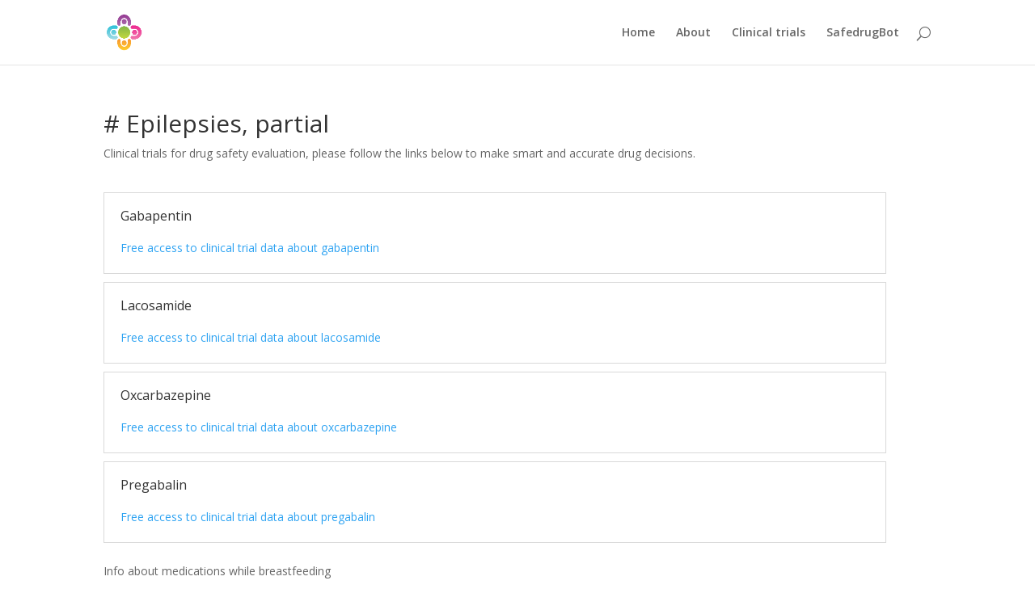

--- FILE ---
content_type: text/html; charset=utf-8
request_url: https://safeinbreastfeeding.com/category/epilepsies-partial/
body_size: 5109
content:
<!DOCTYPE html>
<html lang="en-US" prefix="og: http://ogp.me/ns# fb: http://ogp.me/ns/fb#">
<head>
  <meta charset="utf-8">
  <link rel="pingback" href="/xmlrpc.php">
  <script type="text/javascript">
                document.documentElement.className = 'js';
  </script>
  <title>Epilepsies, partial Archives - Safe In Breastfeeding</title>
  <link rel="canonical" href="/category/epilepsies-partial/">
  <meta property="og:locale" content="en_US">
  <meta property="og:type" content="object">
  <meta property="og:title" content="Epilepsies, partial Archives - Safe In Breastfeeding">
  <meta property="og:description" content="Gabapentin Free access to clinical trial data about gabapentin Lacosamide Free access to clinical trial data about lacosamide Oxcarbazepine Free access to clinical trial data about oxcarbazepine Pregabalin Free access to clinical trial data about pregabalin">
  <meta property="og:url" content="https://safeinbreastfeeding.com/category/epilepsies-partial/">
  <meta property="og:site_name" content="Safe In Breastfeeding">
  <meta property="fb:app_id" content="1709067526021922">
  <meta property="og:image" content="https://safeinbreastfeeding.com/wp-content/uploads/2016/08/cross_color_logo.png">
  <meta name="twitter:card" content="summary">
  <meta name="twitter:title" content="Epilepsies, partial Archives - Safe In Breastfeeding">
  <meta name="twitter:image" content="https://safeinbreastfeeding.com/wp-content/uploads/2016/08/cross_color_logo.png">
  <link rel="dns-prefetch" href="//fonts.googleapis.com">
  <link rel="dns-prefetch" href="//s.w.org">
  
  <style type="text/css">
  img.wp-smiley,
  img.emoji {
        display: inline !important;
        border: none !important;
        box-shadow: none !important;
        height: 1em !important;
        width: 1em !important;
        margin: 0 .07em !important;
        vertical-align: -0.1em !important;
        background: none !important;
        padding: 0 !important;
  }
  </style>
  <link rel="stylesheet" id="contact-form-7-css" href="/wp-content/plugins/contact-form-7/includes/css/styles.css" type="text/css" media="all">
  <link rel="stylesheet" id="cookie-law-bar-css-css" href="/wp-content/plugins/cookie-law-bar/static/css/cookie-law-bar.css" type="text/css" media="all">
  <link rel="stylesheet" id="myStyleSheets-css" href="/wp-content/plugins/dd-multi-col-cats/css/category.css" type="text/css" media="all">
  <link rel="stylesheet" id="divi-fonts-css" href="https://fonts.googleapis.com/css?family=Open+Sans:300italic,400italic,600italic,700italic,800italic,400,300,600,700,800&subset=latin,latin-ext" type="text/css" media="all">
  <link rel="stylesheet" id="divi-style-css" href="/wp-content/themes/Divi/style.css" type="text/css" media="all">
  <link rel="stylesheet" id="et-shortcodes-css-css" href="/wp-content/themes/Divi/epanel/shortcodes/css/shortcodes.css" type="text/css" media="all">
  <link rel="stylesheet" id="et-shortcodes-responsive-css-css" href="/wp-content/themes/Divi/epanel/shortcodes/css/shortcodes_responsive.css" type="text/css" media="all">
  <link rel="stylesheet" id="magnific-popup-css" href="/wp-content/themes/Divi/includes/builder/styles/magnific_popup.css" type="text/css" media="all">
  <link rel="stylesheet" id="divi-plus-css" href="/wp-content/themes/Divi-Plus-master/css/divi-plus.css" type="text/css" media="all">
  <script type="text/javascript" src="/wp-includes/js/jquery/jquery.js"></script>
  <script type="text/javascript" src="/wp-includes/js/jquery/jquery-migrate.min.js"></script>
  
  <script type="text/javascript" src="/wp-content/plugins/dd-multi-col-cats/js/jquery-listnav.min.js"></script>
  <script type="text/javascript" src="/wp-content/plugins/dd-multi-col-cats/js/category.js"></script>
  <link rel="EditURI" type="application/rsd+xml" title="RSD" href="/xmlrpc.php">
  <link rel="wlwmanifest" type="application/wlwmanifest+xml" href="/wp-includes/wlwmanifest.xml">
  <script type="text/javascript">
  var ajaxurl = 'https://safeinbreastfeeding.com/wp-admin/admin-ajax.php';
  </script>
  <meta name="viewport" content="width=device-width, initial-scale=1.0, maximum-scale=1.0, user-scalable=0">
  <style id="theme-customizer-css">
                                                                                                                                                                                                                                                                                                
                
                                                        #main-footer { background-color: #325487; }
                                                                                                                #footer-info, #footer-info a { color: #ffffff; }#footer-info, #footer-info a { font-weight: bold; font-style: normal; text-transform: none; text-decoration: none;  }#footer-info { font-size: 18px ; }#footer-bottom .et-social-icon a { font-size: 18px ; }#footer-bottom .et-social-icon a { color: #ffffff; }                                                                               
                
                                                                                                                                                                                                                                                
                @media only screen and ( min-width: 981px ) {
                                                                                                                                                                                                                                                                                                                                                                                                                        
                                        }
                @media only screen and ( min-width: 1350px) {
                        .et_pb_row { padding: 27px 0; }
                        .et_pb_section { padding: 54px 0; }
                        .single.et_pb_pagebuilder_layout.et_full_width_page .et_post_meta_wrapper { padding-top: 81px; }
                        .et_pb_section.et_pb_section_first { padding-top: inherit; }
                        .et_pb_fullwidth_section { padding: 0; }
                }
                @media only screen and ( max-width: 980px ) {
                                                                                                                                                                }
                @media only screen and ( max-width: 767px ) {
                                                                                                                }
  </style>
  <style id="module-customizer-css"></style>
  <style type="text/css" id="et-custom-css">
  .single-post .container:before {
  display: none!important;
  }
  .single-post #left-area {
  width: 100% !important;
  }

  .search-results .container:before {
  display: none!important;
  }
  .search-results  #left-area {
  width: 100% !important;
  }

  .search-no-results .container:before {
  display: none!important;
  }
  .search-no-results  #left-area {
  width: 100% !important;
  }

  .archive .container:before {
  display: none!important;
  }
  .archive  #left-area {
  width: 100% !important;
  }

  .page .container:before {
  display: none!important;
  }
  .page #left-area {
  width: 100% !important;
  }

  .wpcf7-text, .wpcf7-textarea, .wpcf7-captchar {
  background-color: #eee !important;
  border: none !important;
  width: 100% !important;
  -moz-border-radius: 0 !important;
  -webkit-border-radius: 0 !important;
  border-radius: 0 !important;
  font-size: 14px;
  color: #999 !important;
  padding: 16px !important;
  -moz-box-sizing: border-box;
  -webkit-box-sizing: border-box;
  box-sizing: border-box;
  }
  .wpcf7-submit {
  color: #2EA3F2 !important;
  margin: 8px auto 0;
  cursor: pointer;
  font-size: 20px;
  font-weight: 500;
  -moz-border-radius: 3px;
  -webkit-border-radius: 3px;
  border-radius: 3px;
  padding: 6px 20px;
  line-height: 1.7em;
  background: transparent;
  border: 2px solid;
  -webkit-font-smoothing: antialiased;
  -moz-osx-font-smoothing: grayscale;
  -moz-transition: all 0.2s;
  -webkit-transition: all 0.2s;
  transition: all 0.2s;
  }
  .wpcf7-submit:hover { 
  background-color: #eee; 
  border-color:#eee; 
  padding: 6px 20px !important; 
  }
  </style>
  <style type="text/css" id="et-builder-page-custom-style">
                                 .et_pb_section { background-color: ; }
  </style>
</head>
<body class="archive category category-epilepsies-partial category-985 et_pb_button_helper_class et_non_fixed_nav et_show_nav et_cover_background et_pb_gutter et_pb_gutters3 et_primary_nav_dropdown_animation_fade et_secondary_nav_dropdown_animation_fade et_pb_footer_columns1 et_header_style_left et_right_sidebar unknown">
  <div id="page-container">
    <header id="main-header" data-height-onload="66">
      <div class="container clearfix et_menu_container">
        <div class="logo_container">
          <span class="logo_helper"></span> <a href="/"><img src="/wp-content/uploads/2016/08/cross_color_logo.png" alt="Safe In Breastfeeding" id="logo" data-height-percentage="54"></a>
        </div>
        <div id="et-top-navigation" data-height="66" data-fixed-height="40">
          <nav id="top-menu-nav">
            <ul id="top-menu" class="nav">
              <li>
                <a href="/">Home</a>
              </li>
              <li class="page_item page-item-2761">
                <a href="/about/">About</a>
              </li>
              <li class="page_item page-item-2774">
                <a href="/disease/">Clinical trials</a>
              </li>
              <li class="page_item page-item-2821">
                <a href="/safedrugbot-chatbot-medical-assistant/">SafedrugBot</a>
              </li>
            </ul>
          </nav>
          <div id="et_top_search">
            <span id="et_search_icon"></span>
          </div>
          <div id="et_mobile_nav_menu">
            <div class="mobile_nav closed">
              <span class="select_page">Select Page</span> <span class="mobile_menu_bar mobile_menu_bar_toggle"></span>
            </div>
          </div>
        </div>
      </div>
      <div class="et_search_outer">
        <div class="container et_search_form_container">
          <span class="et_close_search_field"></span>
        </div>
      </div>
    </header>
    <div id="et-main-area">
      <div id="main-content">
        <div class="container">
          <div id="content-area" class="clearfix">
            <div id="left-area">
              <div class="archive-info">
                <h1 class="archive-title"># Epilepsies, partial</h1>
                <p>Clinical trials for drug safety evaluation, please follow the links below to make smart and accurate drug decisions.</p>
<br>
                <div class="archive-description">
                  <div class="et_pb_module et_pb_accordion et_pb_accordion_0">
                    <div class="et_pb_module et_pb_toggle et_pb_toggle_open et_pb_accordion_item_0">
                      <h5 class="et_pb_toggle_title">Gabapentin</h5>
                      <div class="et_pb_toggle_content clearfix">
                        <p><a href="https://clinicaltrials.gov/search?id=%22NCT00620555%22OR%22NCT00603473%22" target="_blank">Free access to clinical trial data about gabapentin</a></p>
                      </div>
                    </div>
                    <div class="et_pb_module et_pb_toggle et_pb_toggle_open et_pb_accordion_item_1">
                      <h5 class="et_pb_toggle_title">Lacosamide</h5>
                      <div class="et_pb_toggle_content clearfix">
                        <p><a href="https://clinicaltrials.gov/search?id=%22NCT00522275%22OR%22NCT00552305%22OR%22NCT01190098%22OR%22NCT00955357%22OR%22NCT01235403%22" target="_blank">Free access to clinical trial data about lacosamide</a></p>
                      </div>
                    </div>
                    <div class="et_pb_module et_pb_toggle et_pb_toggle_open et_pb_accordion_item_2">
                      <h5 class="et_pb_toggle_title">Oxcarbazepine</h5>
                      <div class="et_pb_toggle_content clearfix">
                        <p><a href="https://clinicaltrials.gov/search?id=%22NCT00900237%22OR%22NCT00391534%22OR%22NCT00772603%22" target="_blank">Free access to clinical trial data about oxcarbazepine</a></p>
                      </div>
                    </div>
                    <div class="et_pb_module et_pb_toggle et_pb_toggle_open et_pb_accordion_item_3">
                      <h5 class="et_pb_toggle_title">Pregabalin</h5>
                      <div class="et_pb_toggle_content clearfix">
                        <p><a href="https://clinicaltrials.gov/search?id=%22NCT00351611%22OR%22NCT00448916%22OR%22NCT00524030%22OR%22NCT00437281%22" target="_blank">Free access to clinical trial data about pregabalin</a></p>
                      </div>
                    </div>
                  </div>
                </div>
<br>
                <p>Info about medications while breastfeeding</p>
              </div>
              <article id="post-2543" class="et_pb_post post-2543 post type-post status-publish format-standard hentry category-diabetic-nephropathies category-epilepsies-partial category-epilepsy category-peripheral-nervous-system-diseases tag-anticonvulsants tag-antiepileptics">
                <h2>Lacosamide</h2>
                <div class="entry-content">
                  Also known as ADD 234037, Erlosamide, Harkoseride, SPM 927, Vimpat A functionalized amino acid compound specifically synthesized as an anticonvulsive drug to use as add-on therapy for partial-onset seizures with antinociceptive and neuroprotective activities....<br>
                  See full medical information
                </div>
              </article>
              <article id="post-2023" class="et_pb_post post-2023 post type-post status-publish format-standard hentry category-alcoholism category-anxiety category-diabetic-nephropathies category-epilepsies-partial category-epilepsy category-epilepsy-tonic-clonic category-fibromyalgia category-fractures-bone category-intervertebral-disc-displacement category-irritable-bowel-syndrome category-neuralgia category-pain category-peripheral-nervous-system-diseases category-restless-legs-syndrome category-seizures tag-analgesics tag-anticonvulsants tag-antiepileptics">
                <h2><a href="/pregabalin/">Pregabalin</a></h2>
                <div class="entry-content">
                  Also known as 3-Isobutyl GABA, CI 1008, CI-1008, Lyrica, PD 144723 A 3-isobutyl derivative of gamma-amino butyric acid (GABA) with anti-convulsant, anti-epileptic, anxiolytic, and analgesic activities. Although the exact mechanism of action is unknown, pregabalin...<br>
                  <a href="/pregabalin/" title="Entire Drug information">See full medical information</a>
                </div>
              </article>
              <article id="post-983" class="et_pb_post post-983 post type-post status-publish format-standard hentry category-epilepsies-partial category-epilepsy tag-anticonvulsants tag-antiepileptics">
                <h2>Oxcarbazepine</h2>
                <div class="entry-content">
                  Also known as OCBZ, Oxcarbamazepine, Oxcarbazepina, Oxcarbazepinum, Trileptal A dibenzazepine carboxamide derivative with an anticonvulsant property. As a prodrug, oxcarbazepine is converted to its active metabolite, 10-monohydroxy. Although the mechanism of action...<br>
                  See full medical information
                </div>
              </article>
              <article id="post-949" class="et_pb_post post-949 post type-post status-publish format-standard hentry category-carpal-tunnel-syndrome category-epilepsies-partial category-fibromyalgia category-intervertebral-disc-displacement category-neuralgia category-pain category-prostatic-neoplasms category-scoliosis category-sleep-initiation-and-maintenance-disorders tag-anticonvulsants tag-antiepileptics tag-antimanic-agents">
                <h2><a href="/gabapentin/">Gabapentin</a></h2>
                <div class="entry-content">
                  Also known as 1-(aminomethyl)cyclohexaneacetic Acid, Gabapentin GR, Gabapentina, Gabapentine, Gabapentino, Gabapentinum, Gabapetin, Gralise, Neurontin A synthetic analogue of the neurotransmitter gamma-aminobutyric acid with anticonvulsant activity. Although its exact...<br>
                  <a href="/gabapentin/" title="Entire Drug information">See full medical information</a>
                </div>
              </article>
              <div class="pagination clearfix">
                <div class="alignleft"></div>
                <div class="alignright"></div>
              </div>
            </div>
          </div>
        </div>
      </div>
      <footer id="main-footer">
        <div class="container">
          <div id="footer-widgets" class="clearfix">
            <div class="footer-widget">
              <div id="text-2" class="fwidget et_pb_widget widget_text">
                <h4 class="title">Liability Disclaimers</h4>
                <div class="textwidget">
                  <p><strong><span style="font-weight: 400;">The material on this site is provided for informational purposes only and is not medical advice. Never delay or disregard seeking professional medical advice from your doctor or other qualified healthcare provider because of something you have read on this website. Information obtained in this website are not exhaustive and do not cover all diseases, ailments, physical conditions or their treatment. You should always speak with your doctor before you start, stop, or change any prescribed part of your care plan or treatment. Visit a website it is never a substitute for professional medical advice, diagnosis, or treatment from a qualified health care provider. If you think you may have a medical emergency, call your doctor immediately.</span></strong></p>
                </div>
              </div>
            </div>
          </div>
        </div>
        <div id="footer-bottom">
          <div class="container clearfix">
            <ul class="et-social-icons">
              <li class="et-social-icon et-social-twitter">
                
              </li>
            </ul>
            <p id="footer-info">© 2016, <a href="/" title="Safe In Breastfeeding - A collection of public domain informations for healthcare providers about drugs safety while breastfeeding">Safe In Breastfeeding</a> <span style="font-size:13px"><Made with Love</span> <span><img style="width:10px;" src="/wp-content/uploads/2016/10/red-heart.png"></span> <span style="font-size:13px">in Calabria /></span></p>
          </div>
        </div>
      </footer>
    </div>
  </div>
  <div id="cookie-law-bar" style="bottom:0;background:#363d4d;color:#fff;">
    This website uses cookies. By continuing to browse the site, you are agreeing to our <a href="http://www.aboutcookies.org/" target="_blank">use of cookies</a>
  </div>
  <script type="text/javascript" src="/wp-content/themes/Divi/includes/builder/scripts/frontend-builder-global-functions.js"></script> 
   
   
   
  <script type="text/javascript" src="/wp-content/themes/Divi/includes/builder/scripts/jquery.mobile.custom.min.js"></script> 
  <script type="text/javascript" src="/wp-content/themes/Divi/js/custom.js"></script> 
  <script type="text/javascript" src="/wp-content/themes/Divi/includes/builder/scripts/jquery.fitvids.js"></script> 
  <script type="text/javascript" src="/wp-content/themes/Divi/includes/builder/scripts/waypoints.min.js"></script> 
  <script type="text/javascript" src="/wp-content/themes/Divi/includes/builder/scripts/jquery.magnific-popup.js"></script> 
   
  <script type="text/javascript" src="/wp-content/themes/Divi/includes/builder/scripts/frontend-builder-scripts.js"></script> 
  <script type="text/javascript" src="/wp-includes/js/wp-embed.min.js"></script> 
  
<script defer src="https://static.cloudflareinsights.com/beacon.min.js/vcd15cbe7772f49c399c6a5babf22c1241717689176015" integrity="sha512-ZpsOmlRQV6y907TI0dKBHq9Md29nnaEIPlkf84rnaERnq6zvWvPUqr2ft8M1aS28oN72PdrCzSjY4U6VaAw1EQ==" data-cf-beacon='{"version":"2024.11.0","token":"bb884694af5540f38bf76eef0e04ab78","r":1,"server_timing":{"name":{"cfCacheStatus":true,"cfEdge":true,"cfExtPri":true,"cfL4":true,"cfOrigin":true,"cfSpeedBrain":true},"location_startswith":null}}' crossorigin="anonymous"></script>
</body>
</html>


--- FILE ---
content_type: text/css;charset=UTF-8
request_url: https://safeinbreastfeeding.com/wp-content/plugins/dd-multi-col-cats/css/category.css
body_size: 587
content:
.az li:hover {
    background: #eceded none repeat scroll 0 0;
}
.az li a {
    border-top: 1px solid #eceded;
    display: block;
    padding: 15px 10px;
}
.listNav, .ln-letters {
    overflow: hidden;
}
.listNavHide {
    display: none;
}
.listNavShow {
    display: list-item;
}
.ln-no-match {
    background: #fff none repeat scroll 0 0 !important;
    font-weight: bold;
    padding: 12px 10px !important;
    text-align: center;
}
.ln-no-match:hover {
    background: #fff none repeat scroll 0 0 !important;
}
.letterCountShow {
    display: block;
}
.ln-letters {
    display: table;
    margin-bottom: 25px;
    margin-top: 25px;
    width: 100%;
}
@media only screen and (max-width: 768px) {
.ln-letters {
    margin-top: 0;
}
}
.ln-letters a {
    background: #f4bb33 none repeat scroll 0 0;
    border-right: 1px solid #eca600;
    color: #000;
    display: table-cell;
    padding: 12px 0;
    position: relative;
    text-align: center;
    text-decoration: none;
    width: 1%;
}
.ln-letters a:last-child {
    border-right: medium none;
}
.ln-letters a.z {
    border-right: medium none;
}
@media only screen and (max-width: 768px) {
.ln-letters a {
    border-bottom: 1px solid #eca600;
    display: inline-block;
    width: 10%;
}
.ln-letters a:last-child {
    border-right: 1px solid #eca600;
}
}
.ln-letters .ln-last {
    display: none;
}
.ln-letters a:hover, .ln-letters a:focus, .ln-letters .ln-selected {
    background-color: #eca600 !important;
    color: #fff;
}
.ln-letters .ln-disabled {
    color: #d29400;
    cursor: not-allowed;
}
.ln-letter-count {
    font-size: 0.8em;
    font-weight: bold;
    left: 0;
    position: absolute;
    text-align: center;
    top: 0;
    width: 20px;
}

--- FILE ---
content_type: application/javascript; charset=utf-8
request_url: https://safeinbreastfeeding.com/wp-content/themes/Divi/includes/builder/scripts/frontend-builder-global-functions.js
body_size: 1363
content:
(function($){
	window.et_pb_smooth_scroll = function( $target, $top_section, speed, easing ) {
		var $window_width = $( window ).width();

		if ( $( 'body' ).hasClass( 'et_fixed_nav' ) && $window_width > 980 ) {
			$menu_offset = $( '#top-header' ).outerHeight() + $( '#main-header' ).outerHeight() - 1;
		} else {
			$menu_offset = -1;
		}

		if ( $ ('#wpadminbar').length && $window_width > 600 ) {
			$menu_offset += $( '#wpadminbar' ).outerHeight();
		}

		//fix sidenav scroll to top
		if ( $top_section ) {
			$scroll_position = 0;
		} else {
			$scroll_position = $target.offset().top - $menu_offset;
		}

		// set swing (animate's scrollTop default) as default value
		if( typeof easing === 'undefined' ){
			easing = 'swing';
		}

		$( 'html, body' ).animate( { scrollTop :  $scroll_position }, speed, easing );
	}

	window.et_fix_video_wmode = function( video_wrapper ) {
		$( video_wrapper ).each( function() {
			if ( $(this).find( 'iframe' ).length ) {
				var $this_el = $(this).find( 'iframe' ),
					src_attr = $this_el.attr('src'),
					wmode_character = src_attr.indexOf( '?' ) == -1 ? '?' : '&amp;',
					this_src = src_attr + wmode_character + 'wmode=opaque';

				$this_el.attr('src', this_src);
			}
		} );
	}

	window.et_pb_form_placeholders_init = function( $form ) {
		$form.find('input:text, textarea').each(function(index,domEle){
			var $et_current_input = jQuery(domEle),
				$et_comment_label = $et_current_input.siblings('label'),
				et_comment_label_value = $et_current_input.siblings('label').text();
			if ( $et_comment_label.length ) {
				$et_comment_label.hide();
				if ( $et_current_input.siblings('span.required') ) {
					et_comment_label_value += $et_current_input.siblings('span.required').text();
					$et_current_input.siblings('span.required').hide();
				}
				$et_current_input.val(et_comment_label_value);
			}
		}).bind('focus',function(){
			var et_label_text = jQuery(this).siblings('label').text();
			if ( jQuery(this).siblings('span.required').length ) et_label_text += jQuery(this).siblings('span.required').text();
			if (jQuery(this).val() === et_label_text) jQuery(this).val("");
		}).bind('blur',function(){
			var et_label_text = jQuery(this).siblings('label').text();
			if ( jQuery(this).siblings('span.required').length ) et_label_text += jQuery(this).siblings('span.required').text();
			if (jQuery(this).val() === "") jQuery(this).val( et_label_text );
		});
	}

	window.et_duplicate_menu = function( menu, append_to, menu_id, menu_class, menu_click_event ){
		append_to.each( function() {
			var $this_menu = $(this),
				$cloned_nav;

			// make this function work with existing menus, without cloning
			if ( '' !== menu ) {
				menu.clone().attr('id',menu_id).removeClass().attr('class',menu_class).appendTo( $this_menu );
			}

			$cloned_nav = $this_menu.find('> ul');
			$cloned_nav.find('.menu_slide').remove();
			$cloned_nav.find('li:first').addClass('et_first_mobile_item');

			$cloned_nav.find( 'a' ).on( 'click', function(){
				$this_menu.trigger( 'click' );
			} );

			if ( 'no_click_event' !== menu_click_event ) {
				$this_menu.on( 'click', '.mobile_menu_bar', function(){
					if ( $this_menu.hasClass('closed') ){
						$this_menu.removeClass( 'closed' ).addClass( 'opened' );
						$cloned_nav.stop().slideDown( 500 );
					} else {
						$this_menu.removeClass( 'opened' ).addClass( 'closed' );
						$cloned_nav.stop().slideUp( 500 );
					}
					return false;
				} );
			}
		} );

		$('#mobile_menu .centered-inline-logo-wrap').remove();
	}

	// remove placeholder text before form submission
	window.et_pb_remove_placeholder_text = function( $form ) {
		$form.find('input:text, textarea').each(function(index,domEle){
			var $et_current_input = jQuery(domEle),
				$et_label = $et_current_input.siblings('label'),
				et_label_value = $et_current_input.siblings('label').text();

			if ( $et_label.length && $et_label.is(':hidden') ) {
				if ( $et_label.text() == $et_current_input.val() )
					$et_current_input.val( '' );
			}
		});
	}

	window.et_fix_fullscreen_section = function() {
		var $et_window = $(window);

		$( 'section.et_pb_fullscreen' ).each( function(){
			var $this_section = $( this );

			$.proxy( et_calc_fullscreen_section, $this_section )();

			$et_window.on( 'resize', $.proxy( et_calc_fullscreen_section, $this_section ) );
		});
	}
})(jQuery)


--- FILE ---
content_type: application/javascript; charset=utf-8
request_url: https://safeinbreastfeeding.com/wp-content/plugins/dd-multi-col-cats/js/category.js
body_size: 84
content:
jQuery( document ).ready(function() {
    jQuery("#az").listnav();
});